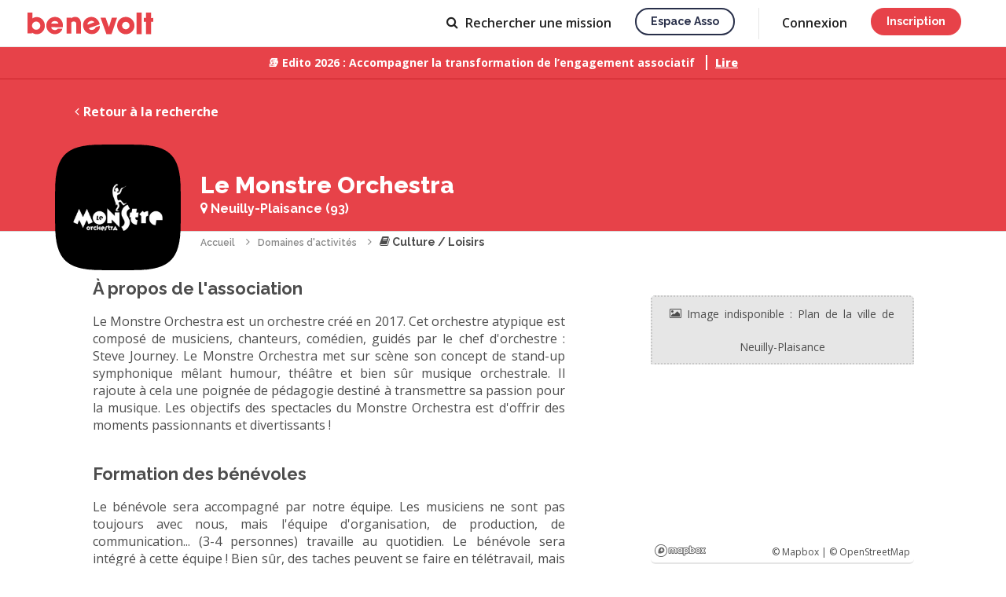

--- FILE ---
content_type: text/html; charset=UTF-8
request_url: https://www.benevolt.fr/association/le-monstre-orchestra
body_size: 16959
content:
				


<!DOCTYPE html>
<html lang="fr" ng-app="benevolt">

	<head>
		<title ng-bind-template="{{profile().nb_notifications ? '('+profile().nb_notifications+') ': ''}} S&#039;engager avec Le Monstre Orchestra association à Neuilly-Plaisance">S&#039;engager avec Le Monstre Orchestra association à Neuilly-Plaisance</title>

<meta charset="utf-8">
<meta name="viewport" content="width=device-width, initial-scale=1, maximum-scale=1, user-scalable=no">
<meta http-equiv="X-UA-Compatible" content="IE=edge">
<meta http-equiv="Content-Language" content="fr">

<link rel="canonical" href="https://www.benevolt.fr/association/le-monstre-orchestra">
<base href="/">

	<link rel="icon" type="image/png" ng-href="{{profile().nb_notifications ? (branding == 'default' ? '/assets/im/favicon-notification.png' : '/assets/im/favicon-espace-asso-notification.png') : (branding == 'default' ? '/assets/im/favicon.png' : '/assets/im/favicon-espace-asso.png') }}?2d2d19420" href="/assets/im/favicon.png?2d2d19420">
	<link rel="apple-touch-icon" href="/assets/im/appleicon.png?2d2d19420">

<meta name="description" content="Le Monstre Orchestra est un orchestre créé en 2017. Cet orchestre atypique est composé de musiciens, chanteurs, comédien, guidés par le chef d&#039;orchestre : Steve Journey. Le Monstre Orchestra met sur scène son concept de stand-up symphonique mêlant humour, théâtre et bien sûr musique orchestrale. Il rajoute à cela une poignée de pédagogie destiné à transmettre sa passion pour la musique. Les objectifs des spectacles du Monstre Orchestra est d&#039;offrir des moments passionnants et divertissants !">

<meta property="og:title" content="Annonces de bénévolat de Le Monstre Orchestra">
<meta property="og:description" content="Le Monstre Orchestra est un orchestre créé en 2017. Cet orchestre atypique est composé de musiciens, chanteurs, comédien, guidés par le chef d&#039;orchestre : Steve Journey. Le Monstre Orchestra met sur scène son concept de stand-up symphonique mêlant humour, théâtre et bien sûr musique orchestrale. Il rajoute à cela une poignée de pédagogie destiné à transmettre sa passion pour la musique. Les objectifs des spectacles du Monstre Orchestra est d&#039;offrir des moments passionnants et divertissants !">
<meta property="og:type" content="website">
<meta property="og:url" content="https://www.benevolt.fr/association/le-monstre-orchestra">
<meta property="og:image" content="https://www.benevolt.fr/assets/im/opengraph.jpg?2d2d19420">
<meta property="fb:app_id" content="409663926518723">

<meta name="twitter:card" content="summary_large_image">
<meta name="twitter:site" content="https://www.benevolt.fr/association/le-monstre-orchestra">
<meta name="twitter:title" content="Annonces de bénévolat de Le Monstre Orchestra">
<meta name="twitter:description" content="Le Monstre Orchestra est un orchestre créé en 2017. Cet orchestre atypique est composé de musiciens, chanteurs, comédien, guidés par le chef d&#039;orchestre : Steve Journey. Le Monstre Orchestra met sur scène son concept de stand-up symphonique mêlant humour, théâtre et bien sûr musique orchestrale. Il rajoute à cela une poignée de pédagogie destiné à transmettre sa passion pour la musique. Les objectifs des spectacles du Monstre Orchestra est d&#039;offrir des moments passionnants et divertissants !">
<meta name="twitter:creator" content="@BenevoltFr">
<meta name="twitter:image:src" content="https://www.benevolt.fr/assets/im/opengraph.jpg?2d2d19420">


		
		
		<link href="https://fonts.googleapis.com/css?family=Raleway:400,600,700,800&display=swap" rel="stylesheet">
		<link href="https://fonts.googleapis.com/css?family=Open+Sans:400,600,700,800&display=swap" rel="stylesheet">
		<link href="https://fonts.googleapis.com/icon?family=Material+Icons" rel="stylesheet">
		
		<link rel="stylesheet" href="/assets/css/benevolt-main.css?2d2d19420" media="screen" charset="utf-8">
		<!--[if lte IE 9 ]>
		<script src="https://cdnjs.cloudflare.com/ajax/libs/html5shiv/3.7.3/html5shiv.min.js"></script>
		<![endif]-->

					</head>

	<body class="c-main-body u-pd-top-navbar" ng-class="{'u-fixed': openMenuCrf}">
		
									<header class="c-header js-header ">
			<div ng-controller="NavbarAccountAccessCtrl" style="height: 100%;">
			<a ng-cloak href="https://www.benevolt.fr" ng-href="{{ profile().account_type ? &#039;https://www.benevolt.fr/dashboard&#039; : &#039;https://www.benevolt.fr&#039;}}" title="Accueil" class="c-logo js-priority-nav-exluded u-mg-right u-mg-md-down-reset no-animate">
				<svg ng-show="branding == 'default'" viewBox="0 0 160 28" xmlns="http://www.w3.org/2000/svg"><title>logo</title><path d="M5.78 25.484v1.06H0V0h6.305v7.444c1.593-1.088 3.486-1.72 5.518-1.72 5.66 0 10.246 4.895 10.246 10.932 0 6.037-4.588 10.93-10.247 10.93-2.26 0-4.35-.78-6.043-2.102zM55.785 7.48V6.433h-6.13v20.233h6.13v-14c.964-1.31 2.848-1.31 3.186-1.31 2.946 0 2.946 2.53 2.946 2.53v12.78h6.13v-12.78s0-8.37-7.253-8.37c-.3 0-3.65 0-5.008 1.962zM150.868 0h6.257v6.913l2.875-.05v4.823h-2.875v15.9h-6.257v-15.9h-2.822V6.863h2.822V0zM138.85 0h6.437v27.586h-6.436V0zm-13.793 27.586c-6.094 0-11.034-4.94-11.034-11.034s4.94-11.035 11.034-11.035c6.095 0 11.035 4.94 11.035 11.035 0 6.094-4.94 11.034-11.035 11.034zm0-6.305c2.612 0 4.73-2.116 4.73-4.728 0-2.612-2.118-4.73-4.73-4.73-2.61 0-4.73 2.118-4.73 4.73 0 2.612 2.12 4.73 4.73 4.73zM92.874 6.438h6.434l4.336 12.103 3.674-12.103h6.705l-7.14 21.15h-6.434l-7.576-21.15zM85.65 26.74c-5.762 2.097-12.134-.874-14.23-6.636-2.098-5.762.34-11.794 6.104-13.892 5.762-2.097 11.67.896 13.77 6.658.25.686.44 1.376.575 2.062.058.3-13.906 4.742-13.804 5.024.836 2.296 3.525 2.585 5.76 1.772.698-.255 3.005-1.91 2.653-2.878l5.646-2.055c.396 6.8-5.593 9.624-6.476 9.945zm-.727-14.365c-.6-1.646-2.976-2.292-5.308-1.443-2.332.848-3.737 2.87-3.138 4.518l8.446-3.075zM35.01 27.585c-6.13 0-11.102-4.94-11.102-11.033 0-6.094 4.97-11.035 11.103-11.035 6.134 0 10.047 4.94 10.047 11.035 0 .725-.055 1.435-.163 2.12-.047.3-14.69-.297-14.69 0 0 2.43 2.43 3.613 4.807 3.613.744 0 3.48-.762 3.48-1.785h6.008c-1.954 6.484-8.547 7.086-9.487 7.086zm4.23-13.66c0-1.742-2.01-3.153-4.493-3.153-2.482 0-4.494 1.41-4.494 3.152h8.988zM11.035 21.86c2.902 0 5.255-2.33 5.255-5.204 0-2.875-2.354-5.205-5.256-5.205S5.78 13.78 5.78 16.657c0 2.874 2.352 5.205 5.254 5.205z" fill="#E74249" fill-rule="evenodd"/></svg>
				<svg ng-show="branding == 'organization'" width="688" height="200" viewBox="0 0 688 200" xmlns="http://www.w3.org/2000/svg" fill="#29304A">
					<path d="M38.56 118H83.38V103.852H54.652V84.52H82.84V70.372H54.652V52.228H83.38V38.08H38.56V118ZM132.002 74.692C130.814 60.436 118.934 56.872 110.942 56.872C99.4939 56.872 89.6659 64.108 89.6659 75.772C89.7739 84.304 96.2539 88.732 104.246 91.216C115.154 94.996 119.582 96.4 119.582 101.476C119.69 105.472 115.91 108.388 111.482 108.388C108.782 108.388 103.274 107.092 102.734 100.72H88.5859C89.6659 115.084 102.086 119.836 111.266 119.836C123.686 119.836 133.946 112.06 133.73 99.856C133.622 87.112 123.362 84.304 113.858 81.712C108.242 80.092 103.922 78.04 103.814 74.26C103.814 71.344 106.082 68.32 110.834 68.32C116.342 68.32 117.962 71.56 118.07 74.692H132.002ZM141.122 138.736H155.27V118V110.116C157.646 113.896 163.91 119.836 175.466 119.836C192.854 119.836 204.842 105.688 204.842 88.84C204.842 74.476 196.094 56.872 175.358 56.872C165.53 56.872 158.618 61.408 154.406 67.348V58.708H141.122V138.736ZM190.694 88.408C190.694 98.128 183.458 106.66 172.658 106.66C167.582 106.66 163.046 104.608 159.806 101.368C156.566 98.128 154.622 93.592 154.622 88.516C154.622 83.332 156.566 78.688 159.698 75.448C162.938 72.1 167.366 70.048 172.55 70.048C184.538 70.048 190.694 79.768 190.694 88.3V88.408ZM273.787 58.708H259.639V67.348C257.047 62.596 250.459 56.872 239.659 56.872C223.027 56.872 209.527 69.616 209.527 88.3C209.527 105.04 220.651 119.836 239.659 119.836C247.975 119.836 255.859 116.38 259.639 109.468V118H273.787V58.708ZM223.675 88.516C223.675 79.336 230.155 70.048 241.603 70.048C250.135 70.048 255.643 74.908 258.127 80.524C259.315 83.116 259.855 86.032 259.747 88.84C259.531 91.756 258.883 94.564 257.479 97.156C254.779 102.556 249.595 106.66 241.711 106.66C228.967 106.66 223.675 95.968 223.675 88.624V88.516ZM329.115 96.4C326.955 101.26 321.987 106.552 313.131 106.552C303.087 106.552 295.635 98.992 295.635 88.3C295.635 83.116 297.471 78.364 300.495 75.124C303.951 71.776 307.947 69.94 313.131 70.048C320.907 70.048 326.631 74.476 329.115 80.74H343.587C340.131 66.268 327.495 56.872 312.591 56.872C294.879 56.872 281.379 70.804 281.379 88.3C281.379 105.256 294.339 119.836 313.131 119.836C328.467 119.836 340.239 109.576 343.587 96.4H329.115ZM409.094 93.052C410.282 82.684 407.582 73.396 400.346 65.944C394.838 60.22 387.062 56.872 378.206 56.872C360.278 56.872 347.102 71.668 347.102 88.516C347.102 105.04 360.17 119.836 378.422 119.836C384.578 119.836 390.41 118.108 395.378 114.652C400.346 111.304 404.558 106.336 407.366 99.748H392.786C390.086 104.608 385.442 107.74 378.53 107.74C370.43 107.848 362.006 102.556 361.358 93.052H409.094ZM361.574 82.252C362.114 76.42 367.838 68.86 378.314 68.86C388.682 68.752 394.622 76.636 395.162 82.252H361.574ZM433.683 102.34H465.219L471.051 118H488.655L457.011 38.08H442.863L410.463 118H427.959L433.683 102.34ZM460.899 89.488H437.895L449.235 57.088L460.899 89.488ZM532.96 74.692C531.772 60.436 519.892 56.872 511.9 56.872C500.452 56.872 490.624 64.108 490.624 75.772C490.732 84.304 497.212 88.732 505.204 91.216C516.112 94.996 520.54 96.4 520.54 101.476C520.648 105.472 516.868 108.388 512.44 108.388C509.74 108.388 504.232 107.092 503.692 100.72H489.544C490.624 115.084 503.044 119.836 512.224 119.836C524.644 119.836 534.904 112.06 534.688 99.856C534.58 87.112 524.32 84.304 514.816 81.712C509.2 80.092 504.88 78.04 504.772 74.26C504.772 71.344 507.04 68.32 511.792 68.32C517.3 68.32 518.92 71.56 519.028 74.692H532.96ZM581.716 74.692C580.528 60.436 568.648 56.872 560.656 56.872C549.208 56.872 539.38 64.108 539.38 75.772C539.488 84.304 545.968 88.732 553.96 91.216C564.868 94.996 569.296 96.4 569.296 101.476C569.404 105.472 565.624 108.388 561.196 108.388C558.496 108.388 552.988 107.092 552.448 100.72H538.3C539.38 115.084 551.8 119.836 560.98 119.836C573.4 119.836 583.66 112.06 583.444 99.856C583.336 87.112 573.076 84.304 563.572 81.712C557.956 80.092 553.636 78.04 553.528 74.26C553.528 71.344 555.796 68.32 560.548 68.32C566.056 68.32 567.676 71.56 567.784 74.692H581.716ZM587.705 88.3C587.705 103.636 598.829 119.728 619.457 119.728C640.085 119.728 651.209 103.636 651.209 88.3C651.209 73.072 640.085 56.98 619.457 56.98C598.829 56.98 587.705 73.072 587.705 88.192V88.3ZM601.853 88.3C601.853 77.824 609.737 70.156 619.457 70.156C629.177 70.156 636.953 77.824 636.953 88.3C636.953 98.776 629.177 106.444 619.457 106.444C609.737 106.444 601.853 98.776 601.853 88.408V88.3Z"/>
					<path d="M423.602 161.466C421.737 161.466 420.043 161.031 418.52 160.161C417.028 159.259 415.847 158.063 414.977 156.571V161H410.454V126.964H415.583V141.231C416.546 139.677 417.743 138.45 419.173 137.548C420.634 136.647 422.343 136.196 424.302 136.196C425.918 136.196 427.394 136.538 428.731 137.222C430.067 137.906 431.202 138.838 432.134 140.019C433.098 141.2 433.828 142.552 434.326 144.075C434.854 145.599 435.118 147.215 435.118 148.924C435.118 150.634 434.823 152.25 434.232 153.773C433.673 155.296 432.865 156.633 431.808 157.783C430.751 158.933 429.523 159.834 428.125 160.487C426.757 161.14 425.25 161.466 423.602 161.466ZM422.25 157.084C423.369 157.084 424.395 156.866 425.327 156.431C426.26 155.965 427.068 155.358 427.752 154.613C428.436 153.867 428.948 152.996 429.29 152.002C429.663 151.007 429.85 149.981 429.85 148.924C429.85 147.463 429.539 146.096 428.917 144.821C428.327 143.547 427.487 142.521 426.4 141.744C425.312 140.967 424.053 140.579 422.623 140.579C421.597 140.579 420.634 140.827 419.732 141.325C418.831 141.791 418.023 142.428 417.308 143.236C416.624 144.013 416.049 144.884 415.583 145.847V152.281C415.769 152.996 416.096 153.649 416.562 154.24C417.028 154.799 417.572 155.296 418.194 155.731C418.815 156.136 419.484 156.462 420.199 156.711C420.914 156.959 421.597 157.084 422.25 157.084ZM438.352 166.735C438.818 166.797 439.269 166.859 439.704 166.921C440.17 167.014 440.543 167.061 440.823 167.061C441.351 167.061 441.802 166.89 442.175 166.548C442.579 166.237 442.983 165.647 443.387 164.777C443.791 163.906 444.289 162.647 444.879 161L434.855 136.616H440.217L447.677 155.778L454.297 136.616H459.239L448.189 166.642C447.847 167.543 447.35 168.367 446.697 169.113C446.045 169.89 445.237 170.496 444.273 170.931C443.309 171.366 442.175 171.584 440.869 171.584C440.496 171.584 440.108 171.553 439.704 171.49C439.3 171.428 438.849 171.335 438.352 171.211V166.735ZM497.172 152.468C497.172 154.24 496.705 155.763 495.773 157.037C494.871 158.311 493.644 159.29 492.09 159.974C490.535 160.658 488.826 161 486.961 161H471.155V127.897H488.22C489.774 127.897 491.11 128.317 492.229 129.156C493.379 129.964 494.25 131.021 494.84 132.326C495.462 133.601 495.773 134.937 495.773 136.336C495.773 137.952 495.353 139.475 494.514 140.905C493.706 142.304 492.54 143.345 491.017 144.029C492.913 144.588 494.405 145.614 495.493 147.106C496.612 148.567 497.172 150.354 497.172 152.468ZM491.81 151.489C491.81 150.556 491.608 149.717 491.204 148.971C490.831 148.194 490.302 147.572 489.618 147.106C488.966 146.609 488.189 146.36 487.287 146.36H476.377V156.477H486.961C487.893 156.477 488.717 156.26 489.432 155.825C490.178 155.358 490.753 154.752 491.157 154.006C491.592 153.229 491.81 152.39 491.81 151.489ZM476.377 132.419V142.164H485.982C486.852 142.164 487.629 141.962 488.313 141.558C488.997 141.123 489.541 140.548 489.945 139.833C490.349 139.087 490.551 138.247 490.551 137.315C490.551 136.351 490.364 135.512 489.991 134.797C489.618 134.051 489.106 133.476 488.453 133.072C487.831 132.637 487.101 132.419 486.262 132.419H476.377ZM511.616 161.466C509.72 161.466 507.995 161.14 506.441 160.487C504.918 159.803 503.597 158.886 502.478 157.736C501.359 156.555 500.488 155.219 499.867 153.727C499.276 152.204 498.981 150.587 498.981 148.878C498.981 146.578 499.509 144.48 500.566 142.584C501.623 140.656 503.099 139.118 504.995 137.968C506.891 136.787 509.114 136.196 511.663 136.196C514.211 136.196 516.403 136.787 518.236 137.968C520.101 139.118 521.547 140.641 522.573 142.537C523.598 144.433 524.111 146.469 524.111 148.645C524.111 149.018 524.096 149.375 524.064 149.717C524.033 150.028 524.002 150.292 523.971 150.51H504.436C504.529 151.939 504.918 153.198 505.601 154.286C506.316 155.343 507.218 156.182 508.306 156.804C509.393 157.394 510.559 157.69 511.802 157.69C513.17 157.69 514.46 157.348 515.672 156.664C516.915 155.98 517.755 155.079 518.19 153.96L522.573 155.219C522.044 156.4 521.236 157.472 520.148 158.436C519.091 159.368 517.832 160.114 516.372 160.674C514.911 161.202 513.325 161.466 511.616 161.466ZM504.296 147.106H519.029C518.936 145.707 518.532 144.48 517.817 143.423C517.133 142.335 516.247 141.496 515.159 140.905C514.102 140.283 512.921 139.973 511.616 139.973C510.341 139.973 509.16 140.283 508.072 140.905C507.016 141.496 506.145 142.335 505.462 143.423C504.778 144.48 504.389 145.707 504.296 147.106ZM548.762 161H543.634V147.339C543.634 145.07 543.261 143.407 542.515 142.35C541.8 141.294 540.728 140.765 539.298 140.765C538.303 140.765 537.308 141.014 536.314 141.511C535.35 142.008 534.48 142.692 533.703 143.563C532.926 144.402 532.366 145.381 532.024 146.5V161H526.896V136.616H531.558V141.511C532.18 140.423 532.988 139.491 533.983 138.714C535.008 137.906 536.158 137.284 537.433 136.849C538.707 136.414 540.059 136.196 541.489 136.196C542.95 136.196 544.147 136.46 545.079 136.989C546.043 137.517 546.789 138.247 547.317 139.18C547.877 140.081 548.25 141.138 548.436 142.35C548.654 143.532 548.762 144.79 548.762 146.127V161ZM564.367 161.466C562.471 161.466 560.745 161.14 559.191 160.487C557.668 159.803 556.347 158.886 555.228 157.736C554.109 156.555 553.239 155.219 552.617 153.727C552.027 152.204 551.731 150.587 551.731 148.878C551.731 146.578 552.26 144.48 553.317 142.584C554.373 140.656 555.85 139.118 557.746 137.968C559.642 136.787 561.864 136.196 564.413 136.196C566.962 136.196 569.153 136.787 570.987 137.968C572.852 139.118 574.297 140.641 575.323 142.537C576.349 144.433 576.862 146.469 576.862 148.645C576.862 149.018 576.846 149.375 576.815 149.717C576.784 150.028 576.753 150.292 576.722 150.51H557.186C557.28 151.939 557.668 153.198 558.352 154.286C559.067 155.343 559.968 156.182 561.056 156.804C562.144 157.394 563.31 157.69 564.553 157.69C565.921 157.69 567.211 157.348 568.423 156.664C569.666 155.98 570.505 155.079 570.941 153.96L575.323 155.219C574.795 156.4 573.987 157.472 572.899 158.436C571.842 159.368 570.583 160.114 569.122 160.674C567.661 161.202 566.076 161.466 564.367 161.466ZM557.047 147.106H571.78C571.687 145.707 571.282 144.48 570.568 143.423C569.884 142.335 568.998 141.496 567.91 140.905C566.853 140.283 565.672 139.973 564.367 139.973C563.092 139.973 561.911 140.283 560.823 140.905C559.766 141.496 558.896 142.335 558.212 143.423C557.528 144.48 557.14 145.707 557.047 147.106ZM585.771 161L576.492 136.616H581.808L588.755 156.244L595.702 136.616H600.644L591.366 161H585.771ZM613.063 161.466C611.136 161.466 609.411 161.14 607.888 160.487C606.364 159.803 605.043 158.871 603.924 157.69C602.837 156.509 601.997 155.172 601.407 153.68C600.816 152.157 600.521 150.541 600.521 148.831C600.521 147.122 600.816 145.505 601.407 143.982C601.997 142.459 602.837 141.123 603.924 139.973C605.043 138.791 606.364 137.874 607.888 137.222C609.442 136.538 611.167 136.196 613.063 136.196C614.959 136.196 616.668 136.538 618.191 137.222C619.746 137.874 621.067 138.791 622.154 139.973C623.273 141.123 624.128 142.459 624.719 143.982C625.309 145.505 625.605 147.122 625.605 148.831C625.605 150.541 625.309 152.157 624.719 153.68C624.128 155.172 623.273 156.509 622.154 157.69C621.067 158.871 619.746 159.803 618.191 160.487C616.668 161.14 614.959 161.466 613.063 161.466ZM605.789 148.878C605.789 150.432 606.116 151.831 606.769 153.074C607.421 154.317 608.292 155.296 609.379 156.011C610.467 156.726 611.695 157.084 613.063 157.084C614.399 157.084 615.612 156.726 616.699 156.011C617.818 155.265 618.704 154.271 619.357 153.027C620.01 151.753 620.336 150.354 620.336 148.831C620.336 147.277 620.01 145.878 619.357 144.635C618.704 143.392 617.818 142.413 616.699 141.698C615.612 140.952 614.399 140.579 613.063 140.579C611.695 140.579 610.467 140.952 609.379 141.698C608.292 142.444 607.421 143.438 606.769 144.682C606.116 145.894 605.789 147.293 605.789 148.878ZM628.801 126.964H633.93V153.96C633.93 155.203 634.116 155.996 634.489 156.338C634.862 156.68 635.329 156.85 635.888 156.85C636.51 156.85 637.085 156.788 637.613 156.664C638.173 156.54 638.655 156.384 639.059 156.198L639.805 160.254C639.059 160.565 638.173 160.829 637.147 161.047C636.121 161.264 635.204 161.373 634.396 161.373C632.656 161.373 631.288 160.891 630.293 159.928C629.299 158.933 628.801 157.565 628.801 155.825V126.964ZM654.811 159.741C654.375 159.959 653.831 160.192 653.179 160.441C652.526 160.689 651.78 160.907 650.941 161.093C650.133 161.28 649.293 161.373 648.423 161.373C647.366 161.373 646.387 161.186 645.486 160.814C644.584 160.441 643.854 159.85 643.294 159.042C642.766 158.203 642.502 157.13 642.502 155.825V140.579H639.285V136.616H642.502V128.596H647.63V136.616H652.946V140.579H647.63V154.193C647.693 155.032 647.957 155.654 648.423 156.058C648.92 156.462 649.527 156.664 650.241 156.664C650.956 156.664 651.64 156.54 652.293 156.291C652.946 156.042 653.427 155.84 653.738 155.685L654.811 159.741Z"/>
				</svg>
			</a>
			<a ng-if="cobranding" ng-href="{{ profile().organizations[0].source_client.platform.domain ? 'https://' + profile().organizations[0].source_client.platform.domain : '' }}" target="_blank" class="c-logo c-logo--cobranding js-priority-nav-exluded u-mg-right u-mg-md-down-reset">
				<img ng-src="/assets/im/platform/{{ cobranding }}-logo-cobranding.svg?2d2d19420">
			</a>

			<div class="c-header__right-side">
									<nav class="c-priority-nav js-priority-nav" ng-cloak>
						<ul class="c-navbar js-priority-nav__navbar u-hide-sm-down">
							<li ng-show="profile().account_type && profile().account_type != 'admin' && (profile().organizations.length || profile().account_type == 'volunteer')" class="">
								<a class="c-link u-relative" href="https://www.benevolt.fr/dashboard">
									<span ng-show="profile().account_type == 'organization' && !profile().organizations[0].allow_activities && !profile().organizations[0].allow_events"><span class="u-mg-right-xs icon-bullhorn"></span> Annonces</span>
									<span ng-show="!(profile().account_type == 'organization' && !profile().organizations[0].allow_activities && !profile().organizations[0].allow_events)"><span class="u-mg-right-xs icon-home"></span> Accueil</span>
									<svg ng-show="profile().nb_notifications" focusable="false" aria-label="notifications" role="img" style="fill: rgb(14, 101, 229) !important;height: 6px !important;position: absolute !important;width: 6px !important;top: 16px;right: -10px;"><circle cx="3" cy="3" r="3"></circle></svg>
								</a>
							</li>
							<li class="" ng-hide="(!profile().account_type && branding == 'organization') || profile().organizations[0].source_client.settings.hideVolunteers || (profile().organizations[0].allow_activities || profile().organizations[0].allow_events) || (!profile().organizations.length && profile().account_type == 'organization')">
								<a class="c-link" href="https://www.benevolt.fr/recherche" ng-href="https://www.benevolt.fr/recherche{{ isOrganizationSearch() ? '?type=volunteer' : '' }}"><span class="icon-search u-mg-right-xs"></span> <span ng-show="!profile().account_type">Rechercher <span ng-show="isOrganizationSearch()">un bénévole</span><span ng-show="!isOrganizationSearch()">une mission</span></span><span ng-show="profile().account_type">Recherche</span></a>
							</li>
							<li ng-show="profile().account_type && (profile().organizations.length || profile().account_type !== 'organization')" class="">
								<a class="c-link u-relative" href="https://www.benevolt.fr/conversation">
									<span class="icon-message u-mg-right-xs"></span>
									Messages
									<svg ng-show="profile().nb_new_messages" focusable="false" aria-label="notifications" role="img" style="fill: rgb(14, 101, 229) !important;height: 6px !important;position: absolute !important;width: 6px !important;top: 16px;right: -8px;"><circle cx="3" cy="3" r="3"></circle></svg>
								</a>
							</li>
							<li ng-show="profile().account_type && profile().account_type == 'admin'">
								<a class="c-link" href="//espaceasso.benevolt.fr/admin"><span class="icon-cogs u-mg-right-xs"></span> Admin</a>
							</li>
							<li ng-show="profile().account_type && profile().account_type !== 'admin'">
								<a class="c-link" onclick="$crisp.push(['do', 'helpdesk:search']);">Aide</a>
							</li>
							<li ng-show="!profile().account_type && branding != 'organization'">
								<a class="c-button c-button--secondary c-button--s u-capitalize c-button--wired c-button--transparent" href="//asso.benevolt.fr/association" target="_blank">Espace asso</a>
							</li>
						</ul>
						<div class="c-priority-nav__overflow js-priority-nav__overflow dropdown--hover" uib-dropdown>
							<a class="c-link js-priority-nav__trigger" title="Liens de navigation masqués" style="cursor: pointer;" uib-dropdown-toggle>
								<span class="u-hide-sm-down"><span class="icon-caret-down"></span></span>
								<div class="c-header__icon-btn c-header__btn-open icon-bars">
									<svg ng-show="profile().nb_new_messages || profile().nb_notifications" focusable="false" aria-label="notifications" role="img" style="fill: rgb(14, 101, 229) !important;position: absolute !important;top: -1px;right: -14px;"><circle cx="5" cy="5" r="5"></circle></svg>
								</div>
								<div class="c-header__icon-btn c-header__btn-close icon-close"> </div>
							</a>
							<div class="c-priority-nav__dropdown c-priority-nav__dropdown--mobile-fixed" uib-dropdown-menu>
								<div class="c-priority-nav__profil-link u-pd-vt-sm u-pd-hz u-hide-sm-up" ng-if="profile().id" ng-cloak>
									<div class="l-grid-table">
										<div class="l-grid-table__cell l-grid-table__cell--main">
											<a class="c-link c-link--dark" ng-href="{{ profile().account_type == 'organization' && profile().organizations.length ? '/organization/' + profile().organizations[0].id : '/settings/profile' }}">
												<avatar ng-if="profile().account_type != 'organization'" url="profile().avatar_converted_url" class="u-mg-right-sm u-inline-block u-vertical-middle" size="xxs"></avatar>
												<avatar ng-if="profile().account_type == 'organization'" type="'organization'" url="profile().organizations[0].avatar_converted_url" class="u-mg-right-sm u-inline-block u-vertical-middle" size="xxs"></avatar>
												<div class="c-p u-inline-block u-vertical-middle">
													<p class="c-p u-semibold">
														<span ng-if="profile().account_type != 'organization'" ng-bind="profile().public_name"></span>
														<span ng-if="profile().account_type == 'organization'" ng-bind="profile().organizations[0].name"></span>
													</p>
													<p class="c-p u-fs-xs" ng-show="profile().account_type == 'organization'" ng-bind="profile().full_name"></p>
												</div>
											</a>
										</div>
										<div class="l-grid-table__cell" style="display: flex; gap: 20px;">
											<a class="c-link c-header__account-link" href="/settings/permissions" ng-if="profile().organizations.length > 1">
												<span class="c-header__icon-btn">
													<span class="icon-refresh"></span>
												</span>
											</a>
											<button type="button" class="c-link c-header__account-link" ng-click="logout()" ng-if="!canRestoreUser()">
												<span class="c-header__icon-btn">
													<span class="icon-sign-out"></span>
												</span>
											</button>
											<button type="button" class="c-link c-header__account-link" ng-click="restoreUser()" ng-if="canRestoreUser()">
												<span class="c-header__icon-btn">
													<span class="icon-eye-slash"></span>
												</span>
											</button>
										</div>
									</div>
								</div>
								<ul class="c-priority-nav__hidden-links">
									<li class="js-priority-nav__hidden-links">
										<ul style="list-style-type: none; padding-left: 0px;">
											<li class="u-show-sm-down" ng-show="profile().account_type && profile().account_type !== 'admin' && (profile().organizations.length || profile().account_type == 'volunteer')">
												<a href="https://www.benevolt.fr/recherche" ng-href="https://www.benevolt.fr/dashboard">
													<span ng-show="profile().account_type == 'organization' && !profile().organizations[0].allow_activities && !profile().organizations[0].allow_events">Annonces</span>
													<span ng-show="!(profile().account_type == 'organization' && !profile().organizations[0].allow_activities && !profile().organizations[0].allow_events)">Accueil</span>
												</a>
											</li>
											<li class="u-show-sm-down" ng-hide="(!profile().account_type && branding == 'organization') || profile().organizations[0].source_client.settings.hideVolunteers || (!profile().organizations.length && profile().account_type == 'organization')">
												<a href="https://www.benevolt.fr/recherche" ng-href="https://www.benevolt.fr/recherche{{ isOrganizationSearch() ? '?type=volunteer' : '' }}"> <span ng-show="!profile().account_type">Rechercher une mission</span><span ng-show="profile().account_type">Recherche</span></a>
											</li>
											<li class="u-show-sm-down" ng-show="profile().account_type && (profile().organizations.length || profile().account_type !== 'organization')">
												<a href="https://www.benevolt.fr/conversation"><span ng-show="profile().nb_new_messages"><span ng-bind="profile().nb_new_messages"></span> <span class="icon-message"></span> -</span> Messages</a>
											</li>
											<li class="u-show-sm-down" ng-show="profile().account_type && profile().account_type == 'admin'">
												<a href="//espaceasso.benevolt.fr/admin/search"> Admin</a>
											</li>
											<li class="u-show-sm-down" ng-show="profile().account_type">
												<a onclick="$crisp.push(['do', 'helpdesk:search']);">Aide</a>
											</li>
											<li class="u-show-sm-down" ng-show="!profile().account_type && branding != 'organization'">
												<a href="//asso.benevolt.fr/association" target="_blank">Espace asso</a>
											</li>
										</ul>
									</li>
									
									<li class="u-hide-sm-up" ng-if="!isAuthenticated()" ng-cloak><a href="https://www.benevolt.fr/se-connecter" ng-href="{{ branding == &#039;organization&#039; ? &#039;https://espaceasso.benevolt.fr/login&#039; : &#039;https://www.benevolt.fr/se-connecter&#039; }}">Connexion</a></li>
									<li class="u-hide-sm-up" ng-if="!isAuthenticated()" ng-cloak><a class="c-button c-button--white c-button--fullwidth u-capitalize c-button--wired u-mg-top" href="https://www.benevolt.fr/se-connecter" ng-href="{{ branding == &#039;organization&#039; ? &#039;https://espaceasso.benevolt.fr/login&#039; : &#039;https://www.benevolt.fr/se-connecter&#039; }}">Inscription</a></li>
																	</ul>
							</div>

						</div>
					</nav>
					<div class="c-header__account js-priority-nav-exluded u-hide-sm-down">
						<ul class="c-navbar" ng-if="!isAuthenticated()" ng-cloak>
														<li><a class="c-link" href="https://www.benevolt.fr/se-connecter" ng-href="{{ branding == &#039;organization&#039; ? &#039;https://espaceasso.benevolt.fr/login&#039; : &#039;https://www.benevolt.fr/se-connecter&#039; }}">Connexion</a></li>
							<li><a href="https://www.benevolt.fr/se-connecter" ng-href="{{ branding == &#039;organization&#039; ? &#039;https://espaceasso.benevolt.fr/login&#039; : &#039;https://www.benevolt.fr/se-connecter&#039; }}" class="c-button c-button--s u-capitalize" ng-class="{'c-button--primary': branding == 'default', 'c-button--secondary': branding == 'organization'}">Inscription</a></li>
													</ul>
						<div class="l-grid-table c-header__account-content" ng-class="{'c-header__account-content--switch': canRestoreUser()}" ng-if="profile().id" ng-cloak style="margin-left: -9px;">
							<div class="l-grid-table__cell l-grid-table__cell--main dropdown--hover" uib-dropdown>
								<a class="c-link c-link--dark" style="cursor: pointer;" uib-dropdown-toggle>
									<avatar ng-if="profile().account_type != 'organization'" url="profile().avatar_converted_url" class="u-mg-right-sm u-inline-block u-vertical-middle" size="xxs"></avatar>
									<avatar ng-if="profile().account_type == 'organization'" type="'organization'" url="profile().organizations[0].avatar_converted_url" class="u-mg-right-sm u-inline-block u-vertical-middle" size="xxs"></avatar>
									<div class="u-inline-block u-vertical-middle c-header__account-name">
										<div class="l-grid-table">
											<div class="l-grid-table__cell l-grid-table__cell--main u-overflow-gradient-right" style="align-self: center;">
												<p class="c-p u-nowrap">
													<span ng-if="profile().account_type != 'organization'" ng-bind="profile().public_name"></span>
													<span ng-if="profile().account_type == 'organization'" ng-bind="profile().organizations[0].name"></span>
												</p>
												<p class="c-p u-fs-xs u-nowrap" ng-if="profile().account_type == 'organization'" ng-bind="profile().full_name"></p>
											</div>
											<div class="l-grid-table__cell" style="align-self: center;">
												<span class="u-pd-left-sm icon-angle-down"></span>
											</div>
										</div>
									</div>
								</a>
								<div class="c-priority-nav__dropdown c-priority-nav__dropdown--mobile-fixed" uib-dropdown-menu ng-style="{'top': profile().account_type == 'organization' && profile().organizations.length ? '5px' : null}">
									<ul class="c-priority-nav__hidden-links c-list c-list--icon" ng-if="profile().account_type == 'volunteer'">
										<li>
											<a href="/settings/profile"><span class="c-list__item-icon c-icon icon-user"></span> Mon profil</a>
										</li>
										<li>
											<a href="/settings/starred"><span class="c-list__item-icon c-icon icon-star"></span> Mes favoris</a>
										</li>
										<li>
											<a href="/settings/account"><span class="c-list__item-icon c-icon icon-user-circle"></span> Mon compte</a>
										</li>
									</ul>
									<ul class="c-priority-nav__hidden-links c-list c-list--icon" ng-if="profile().account_type == 'admin'">
										<li>
											<a href="/settings/account"><span class="c-list__item-icon c-icon icon-user-circle"></span> Mon compte</a>
										</li>
									</ul>
									<div ng-if="profile().account_type == 'organization' && profile().organizations.length">
										<div class="l-grid-table u-pd-hz-sm u-pd-top-sm">
											<div class="l-grid-table__cell" style="align-self: center;">
												<avatar type="'organization'" url="profile().organizations[0].avatar_converted_url" size="xxs"></avatar>
											</div>
											<div class="l-grid-table__cell l-grid-table__cell--main" style="align-self: center;">
												<p ng-bind="profile().organizations[0].name" class="u-pd-left-sm c-p" style="font-weight: 600;"></p>
											</div>
										</div>
										<div class="u-pd-hz u-pd-top-sm">
											<hr class="c-hr">
										</div>
									</div>
									<ul class="c-priority-nav__hidden-links c-list c-list--icon" ng-if="profile().account_type == 'organization' && profile().organizations.length">
										<li>
											<a href="/organization/{{ profile().organizations[0].id }}/profile"><span class="c-list__item-icon c-icon icon-group"></span> Profil de l'association</a>
										</li>
										<li ng-hide="profile().organizations[0].source_client.settings.hideVolunteers">
											<a href="/organization/{{ profile().organizations[0].id }}/starred"><span class="c-list__item-icon c-icon icon-star"></span> Mes favoris</a>
										</li>
										<li ng-show="profile().account_type == 'organization' && (profile().organizations[0].role == 'owner' || profile().organizations[0].role == 'manager') && (profile().organizations[0].has_subscriptions || profile().organizations[0].pending_subscriptions)">
											<a href="/organization/{{ profile().organizations[0].id }}/subscription"><span class="c-list__item-icon c-icon icon-star"></span> Abonnement</a>
										</li>
										<li ng-show="profile().account_type == 'organization' && (profile().organizations[0].role == 'owner' || profile().organizations[0].role == 'manager') && !(profile().organizations[0].has_subscriptions || profile().organizations[0].pending_subscriptions)">
											<a ng-href="//asso.benevolt.fr/{{ profile().organizations[0].utm_campaign === 'maif50' ? 'service/maif#abonnement' : 'association/tarification' }}" target="_blank"><span class="c-list__item-icon c-icon icon-star u-blue"></span> <span class="u-blue">Découvrir l'abonnement</span></a>
										</li>
										<li ng-show="profile().account_type == 'organization' && (profile().organizations[0].role == 'owner' || profile().organizations[0].role == 'manager')">
											<a href="/organization/{{ profile().organizations[0].id }}/permission"><span class="c-list__item-icon c-icon icon-key"></span> Gestion des accès</a>
										</li>
									</ul>
									<div ng-show="profile().account_type == 'organization'">
										<div class="u-pd-hz u-mg-top-xs" ng-show="profile().organizations.length">
											<hr class="c-hr">
										</div>
										<ul class="c-priority-nav__hidden-links c-list c-list--icon">
											<li ng-repeat="organization in profile().organizations | limitTo:4" ng-hide="$first">
												<a ng-click="selectOrg(organization.id)" style="line-height: 20px; margin-top: 15px; margin-left: 5px; cursor: pointer;"><avatar type="'organization'" url="organization.avatar_converted_url" class="c-list__item-icon" size="xxxs"></avatar><span ng-bind="organization.name"></span></a>
											</li>
											<li ng-if="profile().organizations.length > 4">
												<a href="/settings/permissions" style="line-height: 20px; margin-top: 15px; margin-left: 5px"><span class="c-list__item-icon c-icon icon-associations" style="left: -16.5px; top: 2px"></span>Toutes mes structures</a>
											</li>
											<li>
												<a href="/s-inscrire/profil/organization" style="line-height: 20px; margin-top: 15px; margin-left: 5px"><span class="c-list__item-icon c-icon icon-plus" style="left: -16.5px; top: 2px"></span>Ajouter une structure</a>
											</li>
										</ul>
									</div>
									<div ng-show="profile().groups.length || profile().platforms.length">
										<div class="u-pd-hz u-mg-top-xs">
											<hr class="c-hr">
										</div>
										<ul class="c-priority-nav__hidden-links c-list c-list--icon" >
											<li ng-show="profile().groups.length">
												<a ng-href="//espaceasso.{{APP_DOMAIN}}/group/{{ profile().groups[0].id }}"><span class="c-list__item-icon c-icon icon-group"></span>Gestion du réseau</a>
											</li>
											<li ng-show="profile().platforms.length">
												<a ng-href="//espaceasso.{{APP_DOMAIN}}/platform/{{ profile().platforms[0].id }}"><span class="c-list__item-icon c-icon icon-desktop"></span>Gestion de la plateforme</a>
											</li>
										</ul>
									</div>

									<div ng-show="isAdmin(true)">
										<div class="u-pd-hz u-mg-top-xs">
											<hr>
										</div>
										<div class="c-priority-nav__hidden-links u-mg-top-sm" >
											<div class="l-grid-table">
												<div class="l-grid-table__cell">
													<label class="c-switch">
														<input type="checkbox" ng-model="$root.showAdminTools">
														<span class="c-switch__slider"></span>
													</label>
												</div>
												<div class="l-grid-table__cell l-grid-table__cell--main u-semibold u-pd-left-sm">
													Outils d'admin
												</div>
											</div>
										</div>
									</div>

									<div ng-show="!canRestoreUser() || profile().account_type == 'organization'">
										<div class="u-pd-hz">
											<hr>
										</div>
										<ul class="c-priority-nav__hidden-links c-list c-list--icon">
											<li><a href="/settings/account" ng-show="profile().account_type == 'organization'"><span class="c-list__item-icon c-icon icon-user-circle"></span> Mon compte</a></li>
											<li><a ng-click="logout()" ng-show="!canRestoreUser()" style="cursor: pointer;"><span class="c-list__item-icon c-icon icon-sign-out"></span> Déconnexion</a></li>
										</ul>
									</div>

								</div>
							</div>
							<div class="l-grid-table__cell" style="vertical-align: initial;">
								<button type="button" ng-click="restoreUser()" class="c-link c-header__account-link" ng-if="canRestoreUser()">
									<span class="icon-eye-slash"></span>
								</button>
							</div>
						</div>
					</div>
										<a href="https://www.benevolt.fr/se-connecter" ng-href="{{ branding == &#039;organization&#039; ? &#039;https://espaceasso.benevolt.fr/login&#039; : &#039;https://www.benevolt.fr/se-connecter&#039; }}" class="c-header__right-btn" title="Lien page d'inscription" ng-if="!isAuthenticated()" ng-cloak>
						<span class="c-header__icon-btn icon-user-circle"></span>
					</a>
												</div>
		</div>
	
</header>
				<div class="u-white u-pd-vt-sm" ng-cloak ng-class="{'u-bg-red u-border-bottom-red-dark': branding == 'default', 'u-bg-secondary u-border-bottom-secondary-dark': branding == 'organization'}" ng-hide="branding !== 'organization' || (profile().account_type == 'volunteer' && profile().status == 'disabled') || (profile().account_type == 'organization' && (profile().organizations[0].subscription.status == 'past_due' || profile().organizations[0].subscription.status == 'blocked')) || fromClient">
			<div class="l-container u-inline-center">
				<div class="u-inline">
					<div>
						<div class="u-hide u-pd-hz-sm u-semibold u-show-md-down">
							<a href="https://asso.benevolt.fr/ressources/edito-2026-accompagner-transformation-engagement-associatif" target="_blank" class="c-link u-white u-bold" style="text-decoration: underline;">📚 Edito 2026 : Accompagner la transformation de l’engagement associatif</a>
						</div>
						<div class="u-pd-hz-sm u-semibold u-hide-md-down">
							📚 Edito 2026 : Accompagner la transformation de l’engagement associatif <div class="u-inline u-pd-left-sm" style="border-right: 2px solid white;"></div>
							<div class="u-inline u-pd-left-sm"><a href="https://asso.benevolt.fr/ressources/edito-2026-accompagner-transformation-engagement-associatif" target="_blank" class="c-link u-white u-bold" style="text-decoration: underline;">Lire</a></div>
						</div>
					</div>
				</div>
			</div>
		</div>
		<div class="u-white u-pd-vt-sm" ng-cloak ng-class="{'u-bg-red u-border-bottom-red-dark': branding == 'default', 'u-bg-secondary u-border-bottom-secondary-dark': branding == 'organization'}" ng-hide="branding === 'organization' || (profile() && (profile().account_type != 'volunteer' || profile().status == 'disabled'))">
			<div class="l-container u-inline-center">
				<div class="u-inline">
					<div>
						<div class="u-hide u-pd-hz-sm u-semibold u-show-md-down">
							<a href="https://www.benevolt.fr/blog-engagement/edito-2026-accompagner-transformation-engagement-associatif" target="_blank" class="c-link u-white u-bold" style="text-decoration: underline;">📚 Edito 2026 : Accompagner la transformation de l’engagement associatif</a>
						</div>
						<div class="u-pd-hz-sm u-semibold u-hide-md-down">
							📚 Edito 2026 : Accompagner la transformation de l’engagement associatif <div class="u-inline u-pd-left-sm" style="border-right: 2px solid white;"></div>
							<div class="u-inline u-pd-left-sm"><a href="https://www.benevolt.fr/blog-engagement/edito-2026-accompagner-transformation-engagement-associatif" target="_blank" class="c-link u-white u-bold" style="text-decoration: underline;">Lire</a></div>
						</div>
					</div>
				</div>
			</div>
		</div>
		<div class="u-white u-pd-vt-sm u-bg-secondary" ng-show="profile().account_type == 'volunteer' && profile().status == 'disabled'" ng-cloak>
			<div class="l-container u-inline-center">
				<div class="u-inline">
					<div>
						<span class="c-icon icon-eye-slash u-fs-m u-mg-right-sm u-inline"></span>
						<div class="u-inline u-pd-hz-sm u-semibold">
							<span class="u-semibold">Votre profil est invisible par les associations</span>
						</div>
						<div class="u-inline u-pd-hz-sm"><button class="c-button c-button--white c-button--xs c-button--wired" ng-click="setActiveVolunteer()" promise-btn>Réactiver</button></div>
					</div>
				</div>
			</div>
		</div>
		<div class="u-white u-pd-vt-sm u-bg-secondary" ng-show="profile().account_type == 'organization' && (profile().organizations[0].subscription.status == 'past_due' || profile().organizations[0].subscription.status == 'blocked')" ng-cloak>
			<div class="l-container u-inline-center">
				<div class="u-inline">
					<div>
						<span class="c-icon icon-lock u-fs-m u-mg-right-sm u-inline"></span>
						<div class="u-inline u-pd-hz-sm u-semibold">
							<span class="u-semibold">
								<span ng-show="profile().organizations[0].subscription.status == 'past_due'">Le renouvellement de votre abonnement a échoué</span>
								<span ng-show="profile().organizations[0].subscription.status == 'blocked'">Votre abonnement a été bloqué</span>
							</span>
						</div>
						<div class="u-inline u-pd-hz-sm">
							<a ng-show="profile().organizations[0].subscription.status == 'past_due'" class="c-button c-button--white c-button--xs c-button--wired" ng-href="/organization/{{ profile().organizations[0].id }}/subscription#updatePaymentMethod">réactiver</a>
							<a ng-show="profile().organizations[0].subscription.status == 'blocked'" class="c-button c-button--white c-button--xs c-button--wired" ng-href="/organization/{{ profile().organizations[0].id }}/subscription">en savoir plus</a>
						</div>
					</div>
				</div>
			</div>
		</div>
	
					
		<main class="c-main " >
				<div ng-controller="ProfileCtrl" ng-init="initOrganization('1bcccfe4-eb06-4f7e-b979-5daa8a5a12a7')">
		<div class="u-pd-hz-mobile u-border-bottom-tertiary-dark u-bg-primary">
			<div class="l-container" style="position: relative;">
				<button type="button" ng-click="back()" class="c-link u-white u-semibold u-fs-m no-animate u-mg-left" style="margin-top: 30px; !important; margin-bottom: 30px !important;"><span class="c-icon icon-angle-left" aria-hidden="true"></span><span ng-bind="backTitle()"></span></button>
				<div class="c-badge c-badge--l c-badge--organization c-badge--squircle" style="position: absolute;bottom: -50px;">
					<img alt="image profil" src="https://storage.benevolt.fr/c18b3c1d-8849-457f-9ac7-315b1fbbfa2a/c/logo-facebook-avatar.jpg" class="c-img lazyloaded">
				</div>
				<button type="button" ng-click="goTo('missions')" class="c-button c-button--primary c-button--wired u-hide-md-down" style="position: absolute;right: 0; bottom: -20px; background-color: white;" ng-show="nbMissions > 0" ng-cloak>Voir les missions</button>				<div style="padding-left: 185px;padding-top: 38px;">
					<h1 class="c-h2 u-white u-bold u-mg-bottom-xs">Le Monstre Orchestra <a ng-if="profile().id && (organization.id == profile().id || isAdmin())" ng-href="/organization/{{ isAdmin() ? &#039;1bcccfe4-eb06-4f7e-b979-5daa8a5a12a7&#039; : &#039;&#039; }}/profile" class="c-link u-white c-link--no-decoration u-fs-l" ng-cloak><span class="c-icon icon-pencil"></span></a></h1>
					<p class="c-h4 u-white u-semibold u-pd-bottom"><span class="c-icon icon-map-marker"></span> Neuilly-Plaisance (93)</p>				</div>
			</div>
		</div>
		<div class="u-pd-hz-mobile">
			<div class="l-container">
				<div style="padding-left: 185px;" class="u-mg-top-xs">
											<ul class="c-breadcrumbs c-breadcrumbs--grey">
							<li><a class="u-pd-right-sm u-fs-xs" href="https://www.benevolt.fr">Accueil</a></li>
							<li><a class="u-pd-hz-sm u-fs-xs" href="/devenir-benevole/domaine">Domaines d'activités</a></li>
							<li><a class="u-pd-hz-sm u-semibold u-grey-darken" href="/devenir-benevole/domaine/culture-loisirs"><span class="c-icon icon-book"></span> Culture / Loisirs</a></li>
						</ul>
					
				</div>
			</div>
		</div>

		<div class="u-pd-hz-mobile">
			<div class="l-container-11 u-mg-vt-lg" style="margin-top: 60px;">
				<div class="l-grid-row">
					<div class="l-col-7">
												<p class="c-h3 u-semibold u-grey-darken">
							À propos de l'association
						</p>
						<div class="u-fs-m u-justify u-mg-top">
							<p>Le Monstre Orchestra est un orchestre créé en 2017. Cet orchestre atypique est composé de musiciens, chanteurs, comédien, guidés par le chef d'orchestre : Steve Journey. Le Monstre Orchestra met sur scène son concept de stand-up symphonique mêlant humour, théâtre et bien sûr musique orchestrale. Il rajoute à cela une poignée de pédagogie destiné à transmettre sa passion pour la musique. Les objectifs des spectacles du Monstre Orchestra est d'offrir des moments passionnants et divertissants !</p>

						</div>
													<p class="c-h3 u-semibold u-grey-darken u-mg-top-lg">
								Formation des bénévoles
							</p>
							<div class="u-fs-m u-justify u-mg-top">
								<p>Le bénévole sera accompagné par notre équipe. Les musiciens ne sont pas toujours avec nous, mais l'équipe d'organisation, de production, de communication... (3-4 personnes) travaille au quotidien. Le bénévole sera intégré à cette équipe ! Bien sûr, des taches peuvent se faire en télétravail, mais nous restons toujours en contact. Le Monstre Orchestra est une famille, nous travaillons le plus conjointement possible.</p>

							</div>
																								<div class="u-mg-top-lg">
																						<a href="https://www.le-monstre-orchestra.com" target="_blank" class="c-link u-grey-darken u-semibold">Site web de l'association <span class="c-icon icon-launch" aria-hidden="true"></span></a>
																				</div>
																	</div>
					<div class="l-col-4 l-col-1-push u-pd-top">
						<div class="c-card c-card__body c-card--full-space">
							<img src="https://api.mapbox.com/styles/v1/benevolt/cl3k7rife002q15oe30yyinte/static/pin-s+e74249(2.51294,48.857)/2.51294,48.857,10,5/650x400@2x?access_token=pk.eyJ1IjoiYmVuZXZvbHQiLCJhIjoiY2wzZW52MmZ4MDAzNDNpcGxqYmlvbjltdSJ9.D4gzofXLRSL4hkXiJ2Gg4w&attribution=false&logo=false" alt="Plan de la ville de Neuilly-Plaisance" class="c-img c-img--tall u-object-fit-cover">
							<a href="http://mapbox.com/about/maps" class='mapbox-logo' target="_blank">Mapbox</a>
							<div class="mapbox-attribution-container">
								<a href="https://www.mapbox.com/about/maps/">© Mapbox | </a>
								<a href="http://www.openstreetmap.org/copyright">© OpenStreetMap</a>
							</div>
						</div>
						<div class="u-inline-center u-mg-top">
							<p class="c-p u-semibold">
								Partager l'association
							</p>
							<div class="u-mg-top-sm">
								<a href="//www.facebook.com/sharer/sharer.php?u=https%3A%2F%2Fwww.benevolt.fr%2Fassociation%2Fle-monstre-orchestra" target="_blank" class="c-button-social c-button-social-lg c-button-social--facebook">
									<span class="c-icon icon-facebook" aria-hidden="true"></span>
								</a>
								<a href="//twitter.com/intent/tweet?source=https%3A%2F%2Fwww.benevolt.fr%2Fassociation%2Fle-monstre-orchestra&text=Découvrez les missions de bénévolat de Le%20Monstre%20Orchestra%0Ahttps%3A%2F%2Fwww.benevolt.fr%2Fassociation%2Fle-monstre-orchestra" target="_blank" class="c-button-social c-button-social-lg c-button-social--twitter">
									<span class="c-icon icon-twitter" aria-hidden="true"></span>
								</a>
								<a href="//www.linkedin.com/shareArticle?mini=true&url=https%3A%2F%2Fwww.benevolt.fr%2Fassociation%2Fle-monstre-orchestra" target="_blank" class="c-button-social c-button-social-lg c-button-social--linkedin">
									<span class="c-icon icon-linkedin" aria-hidden="true"></span>
								</a>
								<a href="mailto:?subject=Découvrez les missions de bénévolat de Le%20Monstre%20Orchestra&body=Voici%20les%20annonces%20de%20b%C3%A9n%C3%A9volat%20de%20Le%20Monstre%20Orchestra%20%3A%20https%3A%2F%2Fwww.benevolt.fr%2Fassociation%2Fle-monstre-orchestra" class="c-button-social c-button-social-lg">
									<span class="c-icon icon-envelope" aria-hidden="true"></span>
								</a>
							</div>
						</div>

												<div class="u-inline-center u-mg-top-lg">
							<p class="c-p">
								Un problème avec cette structure ?
							</p>
							<button type="button" class="c-link c-link--decoration u-grey-darken u-semibold" ng-click="report('organization', organization.id)" disabled ng-disabled="!organization.id">Signaler la structure</button>
						</div>
											</div>
				</div>
			</div>
				
			<div class="l-container-11">
							</div>
		</div>

		
		
		<div class="u-pd-hz-mobile u-border-bottom-tertiary-dark u-bg-grey-ultralight" ng-show="nbMissions" ng-cloak id="missions">
			<div class="l-container-11 u-pd-vt-lg">
				<h3 class="c-h2 u-semibold u-mg-bottom">Les missions de l'association</h3>
				<search-items total="nbMissions" type="'mission'" loading="loadingMissions" organization="'1bcccfe4-eb06-4f7e-b979-5daa8a5a12a7'" nb-lines="4"   widget-location="organization-missions" ads="false"></search-items>
			</div>
		</div>
		<div class="u-pd-hz-mobile u-border-bottom-tertiary-dark u-bg-grey-ultralight" ng-show="nbMissions == 0 && !loadingMissions" ng-cloak>
			<div class="l-container-11 u-pd-vt-lg">
				<h3 class="c-h2 u-semibold u-mg-bottom u-inline-center">L'association n'a pas de mission de bénévolat actuellement</h3>
				<div class="u-inline-center u-mg-top">
					<a href="/recherche" class="c-button c-button--wired c-button--primary">Trouver une mission</a>
				</div>
			</div>
		</div>

	</div>
		<script type="application/ld+json">
		{
			"@context": "http://schema.org",
			"@type": "Organization",
			"@id": "https://www.benevolt.fr/association/le-monstre-orchestra",
			"description": "Le Monstre Orchestra est un orchestre créé en 2017. Cet orchestre atypique est composé de musiciens, chanteurs, comédien, guidés par le chef d&#039;orchestre : Steve Journey. Le Monstre Orchestra met sur scène son concept de stand-up symphonique mêlant humour, théâtre et bien sûr musique orchestrale. Il rajoute à cela une poignée de pédagogie destiné à transmettre sa passion pour la musique. Les objectifs des spectacles du Monstre Orchestra est d&#039;offrir des moments passionnants et divertissants !",
						"location": {
				"@type": "LocalBusiness",
				"@id": "https://www.benevolt.fr/association/le-monstre-orchestra",
				"url": "https://www.benevolt.fr/association/le-monstre-orchestra",
				"image": ["https://storage.benevolt.fr/c18b3c1d-8849-457f-9ac7-315b1fbbfa2a/c/logo-facebook-avatar.jpg"],								"geo": {
					"@type": "GeoCoordinates",
					"latitude": 48.857,
					"longitude": 2.51294
				},
								"address": {
					"@type": "PostalAddress",
					"streetAddress": "5 Cité Verdière",					"addressLocality": "Neuilly-Plaisance",
					"addressRegion": "",
					"postalCode": "93360",
					"addressCountry": "fr"
				}
			},
						"logo": "https://storage.benevolt.fr/c18b3c1d-8849-457f-9ac7-315b1fbbfa2a/c/logo-facebook-avatar.jpg",			"name": "Le Monstre Orchestra",
			"sameAs" : "https://www.le-monstre-orchestra.com",			"url": "https://www.benevolt.fr/association/le-monstre-orchestra"
		}
	</script>
		<script type="application/ld+json">
		{
			"@context": "https://schema.org",
			"@type": "BreadcrumbList",
			"itemListElement": [{
				"@type": "ListItem",
				"position": 1,
				"name": "Devenir Bénévole",
				"item": "https://www.benevolt.fr/devenir-benevole"
			},{
				"@type": "ListItem",
				"position": 2,
				"name": "Domaines d'activités",
				"item": "https://www.benevolt.fr/devenir-benevole/domaine"
			},{
				"@type": "ListItem",
				"position": 3,
				"name": "Culture / Loisirs",
				"item": "https://www.benevolt.fr/devenir-benevole/domaine/culture-loisirs"
			},{
				"@type": "ListItem",
				"position": 4,
				"name": "Le Monstre Orchestra"
			}]
		}
	</script>
	
		</main>

								<footer class="c-footer u-pd-vt-lg u-pd-sm-down-reset" ng-class="{'u-bg-secondary': branding == 'organization'}">
			<div class="l-container">
				<div class="l-grid-row l-grid-row--no-gutter u-grid-inner-border-hg" ng-class="{'u-grid-inner-border-hg-white': branding == 'organization'}">
					<div class="l-col-4 l-col-5-md u-pd-hz u-pd-vt-mobile">
						<div class="u-inline-center u-pd-vt-mobile">
							<img src="/assets/im/logo-blanc.svg" class="u-mg-auto" style="max-width: 202px;"/>
							<p class="c-p u-mg-top-sm" style="font-size: 13px;">Le bénévolat qui vous ressemble</p>
							<div class="u-mg-top">
								<a href="https://www.facebook.com/benevolt.fr" class="c-button-social c-button-social--facebook" target="_blank">
									<span class="c-icon icon-facebook" aria-hidden="true"></span>
								</a>
								<a href="https://bsky.app/profile/benevolt.fr" class="c-button-social c-button-social--twitter u-mg-left-sm" target="_blank">
									<span class="c-icon icon-twitter" aria-hidden="true"></span>
								</a>
								<a href="https://www.linkedin.com/company/benevolt" class="c-button-social c-button-social--linkedin u-mg-left-sm" target="_blank">
									<span class="c-icon icon-linkedin" aria-hidden="true"></span>
								</a>
								<a href="https://www.instagram.com/benevolt" class="c-button-social c-button-social--instagram u-mg-left-sm" target="_blank">
									<span class="c-icon icon-instagram" aria-hidden="true"></span>
								</a>
								<a href="https://www.youtube.com/@benevolt?sub_confirmation=1" class="c-button-social c-button-social--youtube u-mg-left-sm" target="_blank">
									<svg xmlns="http://www.w3.org/2000/svg" class="c-icon" viewBox="0 0 461.001 461.001"
										 style="height: 18px; margin-top: 6px;">
										<g>
											<path d="M365.257,67.393H95.744C42.866,67.393,0,110.259,0,163.137v134.728
												c0,52.878,42.866,95.744,95.744,95.744h269.513c52.878,0,95.744-42.866,95.744-95.744V163.137
												C461.001,110.259,418.135,67.393,365.257,67.393z M300.506,237.056l-126.06,60.123c-3.359,1.602-7.239-0.847-7.239-4.568V168.607
												c0-3.774,3.982-6.22,7.348-4.514l126.06,63.881C304.363,229.873,304.298,235.248,300.506,237.056z"/>
										</g>
									</svg>
								</a>
							</div>
							<a class="c-button c-button--white c-button--xxs c-button--wired u-mg-top" href="https://aide.benevolt.fr/fr/" target="_blank"> Nous contacter<span class="c-icon icon-launch u-mg-left-xs"></span></a>
						</div>
					</div>
					<div class="l-col-4 l-col-3-md u-pd-hz u-pd-vt-mobile">
						<p class="c-p c-p--huge u-sans-serif u-bold">Qui sommes-nous ?</p>
						<ul class="c-list u-mg-top">
							<li><a href="//asso.benevolt.fr/a-propos" target="_blank" class="c-link c-link--light">À propos</a></li>
							<li><a href="https://www.benevolt.fr/vision-du-benevolat" class="c-link c-link--light">Notre vision du bénévolat</a></li>
							<li><a href="/devenir-benevole" class="c-link c-link--light">Devenir bénévole</a></li>
							<li><a href="//asso.benevolt.fr/equipe" target="_blank" class="c-link c-link--light">Équipe</a></li>
							<li><a href="//asso.benevolt.fr/presse" target="_blank" class="c-link c-link--light">Presse</a> & <a href="//asso.benevolt.fr/partenariat" target="_blank" class="c-link c-link--light">Partenaires</a></li>
						</ul>
					</div>
					<div class="l-col-4 l-col-3-md u-pd-hz u-pd-vt-mobile">
						<p class="c-p c-p--huge u-sans-serif u-bold">Pour aller plus loin</p>
						<ul class="c-list u-mg-top">
							<li><a href="//aide.benevolt.fr" target="_blank" class="c-link c-link--light">Centre d'aide</a></li>
							<li><a href="https://www.benevolt.fr/blog-engagement" class="c-link c-link--light">Blog de l'engagement</a></li>
							<li><a href="//asso.benevolt.fr/petites-astuces" target="_blank" class="c-link c-link--light">Petites Astuces associatives</a></li>
							<li><a href="//asso.benevolt.fr/association" target="_blank" class="c-link c-link--light">Association</a> - <a href="//asso.benevolt.fr/association/tarification" target="_blank" class="c-link c-link--light">Tarification</a></li>
							<li><a href="//asso.benevolt.fr/collectivite" target="_blank" class="c-link c-link--light">Collectivité</a> - <a href="//asso.benevolt.fr/association/reseau" class="c-link c-link--light" target="_blank">Asso Nationale</a></li>
						</ul>
					</div>
				</div>
			</div>
		</footer>
		<div class="l-container u-inline-center">
			<div class="u-pd-sm">
				<p class="c-p">
					© 2026 Benevolt | <a href="https://www.benevolt.fr/mentions-legales" class="c-link c-link--dark u-grey-darken">Mentions légales</a> | <a href="https://www.benevolt.fr/cgu" class="c-link c-link--dark u-grey-darken">CGU</a> <span ng-cloak ng-if="branding == 'organization'">/ <a href="//asso.benevolt.fr/cgv" target="_blank" class="c-link c-link--dark u-grey-darken">CGV</a></span> | <a href="https://www.benevolt.fr/politique-confidentialite" class="c-link c-link--dark u-grey-darken">Politique de confidentialité</a> <span ng-cloak ng-if="branding == 'organization'">/ <a href="//asso.benevolt.fr/charte-ethique" target="_blank" class="c-link c-link--dark u-grey-darken">Charte éthique</a></span>
				</p>
			</div>
		</div>
			
		
				
		
		<script src="https://browser.sentry-cdn.com/5.13.2/angular.min.js" crossorigin="anonymous"></script>
		<script>
            window.SENTRY_DSN = 'https://db7d03b5892a47f9bb57ed8a261d3312@sentry.io/1298414';
            window.RELEASE = '2d2d19420';
            window.ENV = 'production';
		</script>

		
		<script>
			var mapboxAccessToken = 'pk.eyJ1IjoiYmVuZXZvbHQiLCJhIjoiY2wzZW52MmZ4MDAzNDNpcGxqYmlvbjltdSJ9.D4gzofXLRSL4hkXiJ2Gg4w';
		</script>
		<script src="/assets/js/benevolt-utils.js?2d2d19420"></script>
		<script src="/assets/js/benevolt-main.js?2d2d19420"></script>
		<script>
			angular.module('benevolt').constant('MAPBOX_API_KEY', 'pk.eyJ1IjoiYmVuZXZvbHQiLCJhIjoiY2wzZW52MmZ4MDAzNDNpcGxqYmlvbjltdSJ9.D4gzofXLRSL4hkXiJ2Gg4w');
			angular.module('benevolt').constant('STRIPE_API_KEY', 'pk_live_tqFK7wGfK7diKgXLSuqY5llI00kUh7YIel');
            angular.module('benevolt').constant('FACEBOOK_OAUTH_ID', '409663926518723');
            angular.module('benevolt').constant('GOOGLE_OAUTH_ID', '572591142754-d52v3ebi64qj5c3fdshbk6bd8o0fld02.apps.googleusercontent.com');
			angular.module('benevolt').constant('ENV', 'production');
            angular.module('benevolt').constant('APP_DOMAIN', 'benevolt.fr');
			angular.module('benevolt').constant('API_DOMAIN', 'api.benevolt.fr');
			angular.module('benevolt').constant('API_KEY', '0fcca20f-11d2-41c0-84a0-86501efccba3');
            angular.module('benevolt').constant('APP_PLATFORM', 'benevolt');
			angular.module('benevolt').constant('APP_PLATFORM_TYPE', 'network');
			angular.module('benevolt').constant('APP_PLATFORM_DEMO', false);
			angular.module('benevolt').constant('APP_WIDGET_CSS', null);
			angular.module('benevolt').constant('APP_BRANDING', null);
            angular.module('benevolt').constant('PROMO_MSG', '');
			angular.module('benevolt').constant('PROMO_COUPON', '');
			angular.module('benevolt').constant('GDPR_FORM_INFO', ' ');
			angular.module('benevolt').constant('USE_NEW_SEARCH_API', false);
			angular.module('benevolt').constant('ALLOWED_REDIRECT_DOMAINS', ['www.benevolt.fr']);
		</script>

				<script type="text/javascript">
			window.$crisp=[];window.CRISP_WEBSITE_ID="20cff4bb-2cf2-4337-aaf1-4f23812a7a49";(function(){d=document;s=d.createElement("script");s.src="https://client.crisp.chat/l.js";s.async=1;d.getElementsByTagName("head")[0].appendChild(s);})();
			window.CRISP_READY_TRIGGER = function() {
								$crisp.push(['do', 'chat:hide']);
				$crisp.push(['on', 'message:received', function() {$crisp.push(['do', 'chat:show'])}]);
                $crisp.push(['on', 'chat:closed', function() {
                    $crisp.push(['do', 'chat:hide']);
                }]);
												$crisp.push(["safe", true]);
			};
		</script>
		
		
					<script defer data-domain="www.benevolt.fr" data-api="https://suivi.benevolt.fr/api/event" src="https://suivi.benevolt.fr/js/script.tagged-events.js"></script>
		
	</body>
</html>


--- FILE ---
content_type: image/svg+xml
request_url: https://www.benevolt.fr/assets/im/partner-jeveuxaider-logo.svg
body_size: 4279
content:
<svg width="378" height="61" viewBox="0 0 378 61" fill="none" xmlns="http://www.w3.org/2000/svg">
<path d="M14.347 33.8005V2.91803H5.69016V34.2868C5.69016 36.8158 4.57158 38.1776 1.65355 38.1776C0.972677 38.1776 0.437704 38.1289 0 38.0317V45.6672C0.729507 45.8131 1.75082 45.8131 3.0153 45.8131C10.894 45.8131 14.347 41.5333 14.347 33.8005Z" fill="#070191"/>
<path d="M43.4707 33.0224L38.0237 28.694C36.9051 30.1043 34.8625 31.0284 32.528 31.0284C29.61 31.0284 27.4701 30.153 26.7406 26.8459H42.5953C42.8384 25.9705 43.0816 24.4142 43.0816 22.7606C43.0816 16.0978 38.51 11.4776 31.5554 11.4776C23.239 11.4776 18.8133 17.6054 18.8133 24.706C18.8133 31.8552 23.5794 37.9344 32.5767 37.9344C37.2942 37.9344 41.1362 36.0863 43.4707 33.0224ZM31.3608 17.7027C34.2302 17.7027 35.4947 19.7453 35.592 21.3989H26.7893C27.3729 18.9186 28.8805 17.7027 31.3608 17.7027Z" fill="#070191"/>
<path d="M41.5793 2.91803L53.9323 36.9617H65.2153L77.5683 2.91803H68.3765L59.5738 27.1863L50.7711 2.91803H41.5793Z" fill="#070191"/>
<path d="M99.8498 33.0224L94.4028 28.694C93.2842 30.1043 91.2416 31.0284 88.9072 31.0284C85.9892 31.0284 83.8493 30.153 83.1198 26.8459H98.9744C99.2176 25.9705 99.4607 24.4142 99.4607 22.7606C99.4607 16.0978 94.8892 11.4776 87.9345 11.4776C79.6181 11.4776 75.1925 17.6054 75.1925 24.706C75.1925 31.8552 79.9586 37.9344 88.9558 37.9344C93.6733 37.9344 97.5154 36.0863 99.8498 33.0224ZM87.74 17.7027C90.6094 17.7027 91.8739 19.7453 91.9711 21.3989H83.1684C83.752 18.9186 85.2597 17.7027 87.74 17.7027Z" fill="#070191"/>
<path d="M118.052 26.3109C118.052 28.8885 116.739 30.6879 113.967 30.6879C111.097 30.6879 109.833 28.8885 109.833 26.3109V12.4503H102.051V25.8732C102.051 33.2169 106.282 37.9344 113.918 37.9344C121.456 37.9344 125.833 33.2169 125.833 25.8732V12.4503H118.052V26.3109Z" fill="#070191"/>
<path d="M135.37 36.9617L139.747 30.0557L144.222 36.9617H152.976L144.659 24.4628L152.635 12.4503H143.881L139.747 18.8213L135.711 12.4503H126.908L134.884 24.4142L126.519 36.9617H135.37Z" fill="#070191"/>
<path d="M153.198 36.9617H162.389L165.162 28.9371H177.223L179.995 36.9617H189.187L176.834 2.91803H165.551L153.198 36.9617ZM167.691 21.6421L171.192 11.6235L174.694 21.6421H167.691Z" fill="#070191"/>
<path d="M196.579 9.7754C199.156 9.7754 201.393 7.48961 201.393 4.86338C201.393 2.23716 199.156 0 196.579 0C193.904 0 191.667 2.23716 191.667 4.86338C191.667 7.48961 193.904 9.7754 196.579 9.7754ZM192.639 36.9617H200.372V12.4503H192.639V36.9617Z" fill="#070191"/>
<path d="M203.293 24.706C203.293 31.8552 207.865 37.9344 215.646 37.9344C218.661 37.9344 220.753 37.1076 222.406 35.6486V36.9617H230.188V0.486338H222.406V13.7634C220.753 12.3044 218.661 11.4776 215.646 11.4776C207.865 11.4776 203.293 17.5568 203.293 24.706ZM211.318 24.706C211.318 21.1071 213.36 18.724 216.765 18.724C219.148 18.724 220.996 19.6967 222.406 21.5448V27.8672C220.996 29.7153 219.148 30.6879 216.765 30.6879C213.36 30.6879 211.318 28.3049 211.318 24.706Z" fill="#070191"/>
<path d="M257.779 33.0224L252.332 28.694C251.213 30.1043 249.17 31.0284 246.836 31.0284C243.918 31.0284 241.778 30.153 241.049 26.8459H256.903C257.146 25.9705 257.39 24.4142 257.39 22.7606C257.39 16.0978 252.818 11.4776 245.863 11.4776C237.547 11.4776 233.121 17.6054 233.121 24.706C233.121 31.8552 237.887 37.9344 246.885 37.9344C251.602 37.9344 255.444 36.0863 257.779 33.0224ZM245.669 17.7027C248.538 17.7027 249.803 19.7453 249.9 21.3989H241.097C241.681 18.9186 243.189 17.7027 245.669 17.7027Z" fill="#070191"/>
<path d="M260.704 36.9617H268.437V22.0798C268.923 21.253 270.771 19.5994 273.592 19.5994C274.856 19.5994 275.78 19.7453 276.607 19.9399V12.3044C276.024 12.1098 275.245 11.9639 274.37 11.9639C271.841 11.9639 269.944 13.0339 268.437 14.4442V12.4503H260.704V36.9617Z" fill="#070191"/>
<path d="M22.1416 57.9012H24.0599V54.0781H25.2623C27.3427 54.0781 28.6126 53.0108 28.6126 51.2681C28.6126 49.5119 27.3427 48.4446 25.2623 48.4446H22.1416V57.9012ZM25.3433 50.0387C26.1539 50.0387 26.6402 50.5251 26.6402 51.2411C26.6402 52.0111 26.1539 52.4839 25.3433 52.4839H24.0599V50.0387H25.3433Z" fill="#EB786F"/>
<path d="M31.1777 57.9012H33.2176L34.1227 55.4425H37.9054L38.8105 57.9012H40.8504L37.2704 48.4446H34.7577L31.1777 57.9012ZM34.7172 53.8079L36.0141 50.2549L37.311 53.8079H34.7172Z" fill="#EB786F"/>
<path d="M45.2828 57.9012H47.2011V54.0781H48.1873L50.7136 57.9012H52.9696L50.0111 53.7133C50.9837 53.2675 51.5376 52.4164 51.5376 51.2681C51.5376 49.5119 50.2542 48.4446 48.1738 48.4446H45.2828V57.9012ZM48.2819 50.0387C49.0924 50.0387 49.5653 50.5251 49.5653 51.2411C49.5653 52.0111 49.0924 52.4839 48.2819 52.4839H47.2011V50.0387H48.2819Z" fill="#EB786F"/>
<path d="M63.635 57.9012H69.1468V56.1585H65.5533V48.4446H63.635V57.9012Z" fill="#EB786F"/>
<path d="M73.0273 57.9012H75.0672L75.9723 55.4425H79.755L80.6601 57.9012H82.7L79.12 48.4446H76.6073L73.0273 57.9012ZM76.5667 53.8079L77.8636 50.2549L79.1605 53.8079H76.5667Z" fill="#EB786F"/>
<path d="M93.5295 57.9012H95.9341V54.3212H96.5015L98.8792 57.9012H101.689L98.7981 53.8889C99.7438 53.4026 100.284 52.538 100.284 51.3897C100.284 49.5389 98.9197 48.4446 96.7042 48.4446H93.5295V57.9012ZM96.8528 50.4305C97.4607 50.4305 97.812 50.8223 97.812 51.3627C97.812 51.9436 97.4607 52.3353 96.8528 52.3353H95.9341V50.4305H96.8528Z" fill="#EB786F"/>
<path d="M109.652 47.6341L111.422 45.8103H108.99L107.463 47.6341H109.652ZM105.694 57.9012H111.53V55.9153H108.098V54.0781H110.989V52.0922H108.098V50.4305H111.53V48.4446H105.694V57.9012Z" fill="#EB786F"/>
<path d="M115.646 56.5773C116.51 57.5635 117.604 58.1714 119.347 58.1714C121.13 58.1714 122.616 57.0906 122.643 55.1993C122.643 51.8895 118.482 52.3624 118.482 50.9574C118.482 50.5656 118.82 50.2684 119.307 50.2684C119.942 50.2684 120.536 50.7412 121.09 51.3897L122.833 49.7956C121.954 48.8229 120.793 48.1744 119.293 48.1744C117.375 48.1744 116.051 49.4849 116.051 51.0655C116.051 54.3077 120.212 53.8349 120.212 55.2804C120.212 55.8208 119.874 56.0639 119.32 56.0639C118.631 56.0639 117.888 55.6316 117.388 54.9697L115.646 56.5773Z" fill="#EB786F"/>
<path d="M127.384 57.9012H133.22V55.9153H129.788V54.0781H132.679V52.0922H129.788V50.4305H133.22V48.4446H127.384V57.9012Z" fill="#EB786F"/>
<path d="M138.295 57.9012H140.699V54.3212H141.267L143.644 57.9012H146.454L143.563 53.8889C144.509 53.4026 145.049 52.538 145.049 51.3897C145.049 49.5389 143.685 48.4446 141.469 48.4446H138.295V57.9012ZM141.618 50.4305C142.226 50.4305 142.577 50.8223 142.577 51.3627C142.577 51.9436 142.226 52.3353 141.618 52.3353H140.699V50.4305H141.618Z" fill="#EB786F"/>
<path d="M148.821 48.4446L152.252 57.9012H155.386L158.818 48.4446H156.264L153.819 55.1858L151.374 48.4446H148.821Z" fill="#EB786F"/>
<path d="M163.045 57.9012H168.881V55.9153H165.45V54.0781H168.341V52.0922H165.45V50.4305H168.881V48.4446H163.045V57.9012Z" fill="#EB786F"/>
<path d="M184.69 55.9153C183.177 55.9153 182.096 54.767 182.096 53.1729C182.096 51.5923 183.177 50.4305 184.69 50.4305C185.636 50.4305 186.352 50.8898 186.797 51.5383L188.702 50.0793C187.824 48.931 186.419 48.1744 184.69 48.1744C181.677 48.1744 179.624 50.471 179.624 53.1729C179.624 55.8748 181.677 58.1714 184.69 58.1714C186.419 58.1714 187.824 57.4149 188.702 56.2531L186.797 54.8076C186.352 55.456 185.622 55.9153 184.69 55.9153Z" fill="#EB786F"/>
<path d="M193.087 57.9012H195.492V48.4446H193.087V57.9012Z" fill="#EB786F"/>
<path d="M199.721 48.4446L203.152 57.9012H206.286L209.718 48.4446H207.165L204.719 55.1858L202.274 48.4446H199.721Z" fill="#EB786F"/>
<path d="M213.946 57.9012H216.35V48.4446H213.946V57.9012Z" fill="#EB786F"/>
<path d="M229.834 57.3743L229.415 56.9691C230.482 56.0369 231.117 54.6725 231.117 53.1729C231.117 50.471 229.064 48.1744 226.065 48.1744C223.052 48.1744 220.999 50.471 220.999 53.1729C220.999 55.8748 223.052 58.1714 226.065 58.1714C226.429 58.1714 226.781 58.1444 227.105 58.0768L228.172 59.036C229.104 59.8736 230.117 60.3599 231.279 60.3599C231.752 60.3599 232.036 60.2924 232.4 60.1438V58.1444C232.184 58.2254 231.901 58.2525 231.711 58.2525C231.104 58.2525 230.509 58.0228 229.834 57.3743ZM226.065 55.9153C224.551 55.9153 223.471 54.767 223.471 53.1729C223.471 51.5923 224.551 50.4305 226.065 50.4305C227.564 50.4305 228.645 51.5788 228.645 53.1729C228.645 54.7535 227.564 55.9153 226.065 55.9153Z" fill="#EB786F"/>
<path d="M241.128 54.3347C241.128 55.3074 240.574 55.9153 239.588 55.9153C238.588 55.9153 238.034 55.3074 238.034 54.3347V48.4446H235.629V54.1051C235.629 56.6178 237.088 58.1714 239.574 58.1714C242.073 58.1714 243.532 56.6178 243.532 54.1051V48.4446H241.128V54.3347Z" fill="#EB786F"/>
<path d="M248.723 57.9012H254.559V55.9153H251.128V54.0781H254.019V52.0922H251.128V50.4305H254.559V48.4446H248.723V57.9012Z" fill="#EB786F"/>
<path d="M277.023 37.3183C278.191 37.3183 279.099 36.4105 279.099 35.2757C279.099 34.1409 278.191 33.2007 277.023 33.2007C275.856 33.2007 274.916 34.1409 274.916 35.2757C274.916 36.4105 275.856 37.3183 277.023 37.3183Z" fill="#5B71B9"/>
<path d="M280.714 39.9121C280.714 43.1868 283.891 45.0673 288.722 45.0673C293.618 45.0673 297.055 42.5059 297.055 39.0692C297.055 36.1511 295.044 34.0437 290.732 34.0437H286.063C285.058 34.0437 284.702 33.5573 284.702 32.8764C284.702 32.2604 285.091 31.6768 285.771 31.1905C286.452 31.385 287.231 31.5147 288.041 31.5147C291.964 31.5147 294.396 28.8561 294.396 25.7435C294.396 24.7708 294.169 23.8306 293.715 23.02H297.249V20.6207H291.186C290.311 20.1992 289.241 19.9399 288.041 19.9399C284.15 19.9399 281.686 22.5985 281.686 25.7435C281.686 27.5591 282.529 29.2127 283.956 30.2826C282.691 31.0932 282.01 32.1632 282.01 33.4601C282.01 34.3355 282.4 35.2109 283.145 35.7945C281.524 36.9293 280.714 38.2586 280.714 39.9121ZM288.073 29.3424C285.642 29.3424 284.312 27.7537 284.312 25.7435C284.312 23.7333 285.642 22.1122 288.073 22.1122C290.44 22.1122 291.802 23.7333 291.802 25.7435C291.802 27.7213 290.44 29.3424 288.073 29.3424ZM283.405 39.5879C283.405 38.291 284.086 37.3183 285.48 36.4754H290.505C293.423 36.4754 294.299 37.7074 294.299 39.2637C294.299 41.4036 292.126 42.7653 288.69 42.7653C285.447 42.7653 283.405 41.5657 283.405 39.5879Z" fill="#5B71B9"/>
<path d="M306.042 19.9723C300.757 19.9723 297.191 24.0251 297.191 28.7912C297.191 33.5573 300.757 37.6101 306.042 37.6101C311.295 37.6101 314.894 33.5573 314.894 28.7912C314.894 24.0251 311.295 19.9723 306.042 19.9723ZM306.075 35.0163C302.573 35.0163 300.076 32.1956 300.076 28.7912C300.076 25.3868 302.573 22.5661 306.075 22.5661C309.479 22.5661 311.976 25.3868 311.976 28.7912C311.976 32.1632 309.479 35.0163 306.075 35.0163Z" fill="#5B71B9"/>
<path d="M329.407 29.9584C329.407 33.1683 327.657 35.0163 324.933 35.0163C322.145 35.0163 320.426 33.1683 320.426 29.9584V20.6207H317.67V29.8612C317.67 34.757 320.491 37.6101 324.901 37.6101C329.343 37.6101 332.163 34.757 332.163 29.8612V20.6207H329.407V29.9584Z" fill="#5B71B9"/>
<path d="M333.96 20.6207L340.347 36.9617H343.979L350.366 20.6207H347.383L342.163 34.0761L336.943 20.6207H333.96Z" fill="#5B71B9"/>
<path d="M351.564 37.3183C352.731 37.3183 353.639 36.4105 353.639 35.2757C353.639 34.1409 352.731 33.2007 351.564 33.2007C350.396 33.2007 349.456 34.1409 349.456 35.2757C349.456 36.4105 350.396 37.3183 351.564 37.3183Z" fill="#5B71B9"/>
<path d="M355.374 20.6207V23.1173H358.454V36.9617H361.243V23.1173H366.917V20.6207H361.243V18.5457C361.243 16.4058 362.475 15.1413 364.323 15.1413C365.263 15.1413 366.009 15.4331 366.625 15.887L367.857 13.585C366.949 13.0663 365.75 12.6448 364.258 12.6448C360.692 12.6448 358.454 15.1413 358.454 18.6105V20.6207H355.374Z" fill="#5B71B9"/>
<path d="M368.281 36.9617H371.037V25.7435C372.042 24.0899 373.436 22.9876 375.576 22.9876C376.224 22.9876 376.711 23.0524 377.197 23.1821V20.491C376.808 20.3613 376.322 20.2965 375.803 20.2965C373.728 20.2965 372.236 21.2368 371.037 22.6633V20.6207H368.281V36.9617Z" fill="#5B71B9"/>
</svg>
